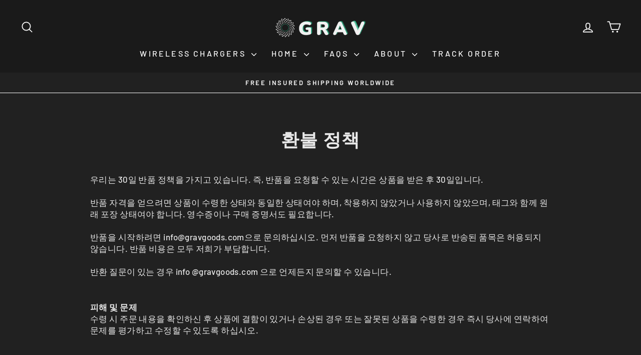

--- FILE ---
content_type: text/json
request_url: https://conf.config-security.com/model
body_size: 85
content:
{"title":"recommendation AI model (keras)","structure":"release_id=0x58:49:5c:3a:2d:46:51:6d:47:76:54:55:24:6c:20:3f:4d:45:63:78:45:33:66:66:26:54:59:73:64;keras;j83qj1pi21qshmjg3y4cfbq2bx6918ncrmgrgr3ynp15r7kr8e52g9bsghguan2p58567g9l","weights":"../weights/58495c3a.h5","biases":"../biases/58495c3a.h5"}